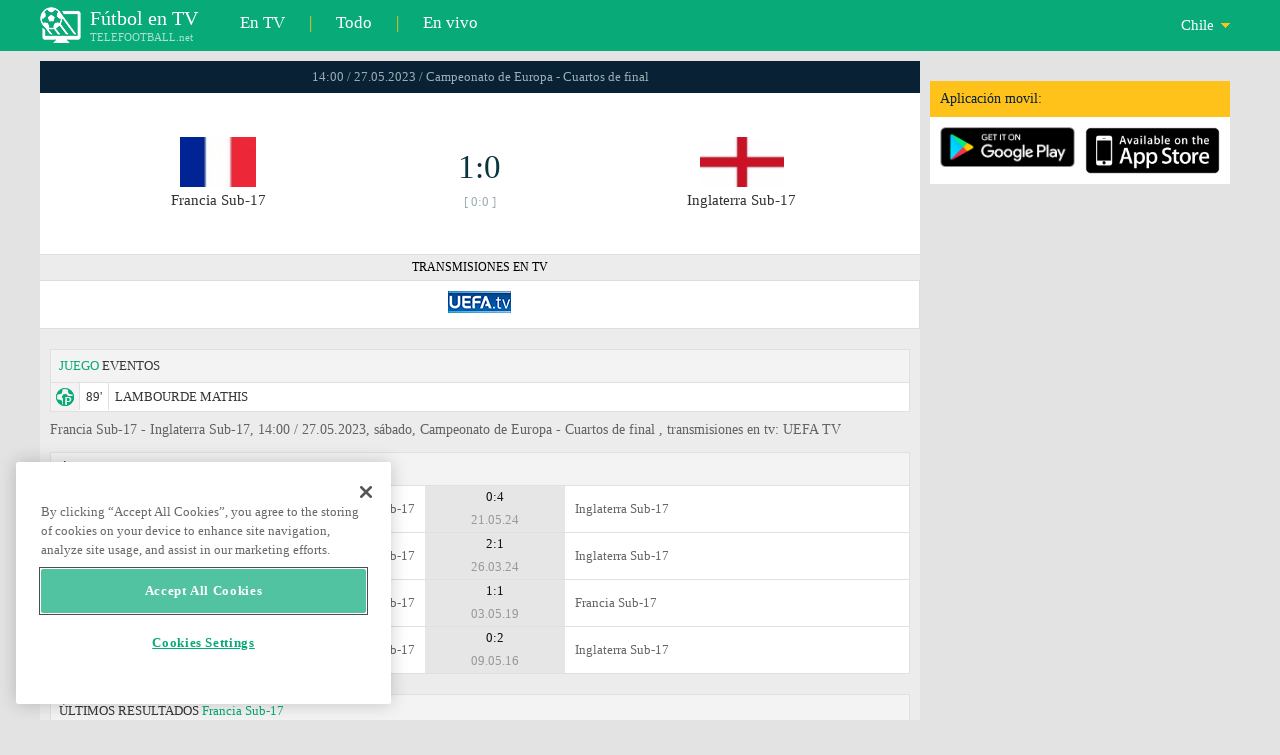

--- FILE ---
content_type: text/html; charset=windows-1251
request_url: https://www.telefootball.net/CL/France-U17-England-U17-2023-05-28-472230.html
body_size: 5886
content:
<!DOCTYPE html PUBLIC "-//W3C//DTD XHTML 1.0 Transitional//EN" "http://www.w3.org/TR/xhtml1/DTD/xhtml1-transitional.dtd"><html><head><!-- OneTrust Cookies Consent Notice start for www.telefootball.net --><script src="https://cdn.cookielaw.org/scripttemplates/otSDKStub.js" type="text/javascript" charset="UTF-8" data-domain-script="e5a8031b-b854-4b6f-a585-d703737edc27" ></script><script type="text/javascript">function OptanonWrapper() { }</script><!-- OneTrust Cookies Consent Notice end for www.telefootball.net --><!-- Global site tag (gtag.js) - Google Analytics --><script async src="https://www.googletagmanager.com/gtag/js?id=UA-133463219-1"></script><script> window.dataLayer = window.dataLayer || []; function gtag() {	dataLayer.push(arguments); } gtag('js', new Date()); gtag('config', 'UA-133463219-1');</script><script type="text/javascript" src="https://lib.wtg-ads.com/lib.min.js" async></script><script type="text/javascript" src="https://i.id24.bg/js/fcjstf.js"></script><script data-ad-client="ca-pub-4239632735841343" async src="https://pagead2.googlesyndication.com/pagead/js/adsbygoogle.js"></script><title>Francia Sub-17 vs Inglaterra Sub-17, 2023-05-27 - Campeonato dе Europa | resultados, estad&#237;sticas, probabilidades | Telefootball.net</title><meta name="description" content="Partidos en directo en la televisi&#243;n, partidos de hoy, resultados de partidos en Europa y en el mundo, resultados en vivo, estad&#237;sticas, clasificaciones, pr&#243;ximos partidos de f&#250;tbol"/><meta name="viewport" content="width=device-width, initial-scale=1, maximum-scale=1, user-scalable=no"/><meta http-equiv="Content-type" content="text/html; charset=windows-1251" /> <meta name="facebook-domain-verification" content="ykdqhiaqalt5gw7p1txdy27rkyzhbe" /> <meta property="og:image" content="https://i.id24.bg/tpl/telefootball/img/fotvsitelogo2.png"/> <link rel="apple-touch-icon" sizes="57x57" href="//www.telefootball.net/tpl/telefootball/img/favicon/apple-icon-57x57.png"> <link rel="apple-touch-icon" sizes="60x60" href="//www.telefootball.net/tpl/telefootball/img/favicon/apple-icon-60x60.png"> <link rel="apple-touch-icon" sizes="72x72" href="//www.telefootball.net/tpl/telefootball/img/favicon/apple-icon-72x72.png"> <link rel="apple-touch-icon" sizes="76x76" href="//www.telefootball.net/tpl/telefootball/img/favicon/apple-icon-76x76.png"> <link rel="apple-touch-icon" sizes="114x114" href="//www.telefootball.net/tpl/telefootball/img/favicon/apple-icon-114x114.png"> <link rel="apple-touch-icon" sizes="120x120" href="//www.telefootball.net/tpl/telefootball/img/favicon/apple-icon-120x120.png"> <link rel="apple-touch-icon" sizes="144x144" href="//www.telefootball.net/tpl/telefootball/img/favicon/apple-icon-144x144.png"> <link rel="apple-touch-icon" sizes="152x152" href="//www.telefootball.net/tpl/telefootball/img/favicon/apple-icon-152x152.png"> <link rel="apple-touch-icon" sizes="180x180" href="//www.telefootball.net/tpl/telefootball/img/favicon/apple-icon-180x180.png"> <link rel="icon" type="image/png" sizes="192x192" href="//www.telefootball.net/tpl/telefootball/img/favicon/android-icon-192x192.png"> <link rel="icon" type="image/png" sizes="32x32" href="//www.telefootball.net/tpl/telefootball/img/favicon/favicon-32x32.png"> <link rel="icon" type="image/png" sizes="96x96" href="//www.telefootball.net/tpl/telefootball/img/favicon/favicon-96x96.png"> <link rel="icon" type="image/png" sizes="16x16" href="//www.telefootball.net/tpl/telefootball/img/favicon/favicon-16x16.png"> <link rel="manifest" href="//www.telefootball.net/tpl/telefootball/img/favicon/manifest.json"> <meta name="msapplication-TileColor" content="#ffffff"> <meta name="msapplication-TileImage" content="//www.telefootball.net/tpl/telefootball/img/favicon/ms-icon-144x144.png"> <meta name="theme-color" content="#ffffff"><script type="text/javascript"> var timeout = setTimeout("location.reload(true);",60000); function resetTimeout() { clearTimeout(timeout); timeout = setTimeout("location.reload(true);",60000); }</script><style>/* CSS Document */
body
{	margin:0px;	font-family: Verdana;	font-size: 12px;	background-color:#eeeeee;
}</style><link rel="alternate" hreflang="x-default" href="https://www.telefootball.net/US/France-U17-England-U17-2023-05-28-472230.html" /><link rel="alternate" hreflang="en-GB" href="https://www.telefootball.net/GB/France-U17-England-U17-2023-05-27-472230.html" /><link rel="alternate" hreflang="bg" href="https://www.telefootball.net/BG/France-U17-England-U17-2023-05-27-472230.html" /><link rel="alternate" hreflang="de" href="https://www.telefootball.net/DE/France-U17-England-U17-2023-05-27-472230.html" /><link rel="alternate" hreflang="ru-RU" href="https://www.telefootball.net/RU/France-U17-England-U17-2023-05-27-472230.html" /><link rel="alternate" hreflang="es-ES" href="https://www.telefootball.net/ES/France-U17-England-U17-2023-05-27-472230.html" /><link rel="alternate" hreflang="ru-BY" href="https://www.telefootball.net/BY/France-U17-England-U17-2023-05-27-472230.html" /><link rel="alternate" hreflang="ru-KZ" href="https://www.telefootball.net/KZ/France-U17-England-U17-2023-05-28-472230.html" /><link rel="alternate" hreflang="en-US" href="https://www.telefootball.net/US/France-U17-England-U17-2023-05-27-472230.html" /><link rel="alternate" hreflang="fr" href="https://www.telefootball.net/FR/France-U17-England-U17-2023-05-27-472230.html" /><link rel="alternate" hreflang="it" href="https://www.telefootball.net/IT/France-U17-England-U17-2023-05-27-472230.html" /><link rel="alternate" hreflang="tr" href="https://www.telefootball.net/TR/France-U17-England-U17-2023-05-27-472230.html" /><link rel="alternate" hreflang="id" href="https://www.telefootball.net/ID/France-U17-England-U17-2023-05-28-472230.html" /><link rel="alternate" hreflang="uk-UA" href="https://www.telefootball.net/UA/France-U17-England-U17-2023-05-27-472230.html" /><link rel="alternate" hreflang="es-AR" href="https://www.telefootball.net/AR/France-U17-England-U17-2023-05-27-472230.html" /><link rel="alternate" hreflang="es-MX" href="https://www.telefootball.net/MX/France-U17-England-U17-2023-05-27-472230.html" /><link rel="alternate" hreflang="es-CO" href="https://www.telefootball.net/CO/France-U17-England-U17-2023-05-27-472230.html" /><link rel="alternate" hreflang="es-PE" href="https://www.telefootball.net/PE/France-U17-England-U17-2023-05-27-472230.html" /><link rel="alternate" hreflang="es-VE" href="https://www.telefootball.net/VE/France-U17-England-U17-2023-05-27-472230.html" /><link rel="alternate" hreflang="en-IN" href="https://www.telefootball.net/IN/France-U17-England-U17-2023-05-27-472230.html" /><link rel="alternate" hreflang="es-CL" href="https://www.telefootball.net/CL/France-U17-England-U17-2023-05-27-472230.html" /><link rel="alternate" hreflang="ro-RO" href="https://www.telefootball.net/RO/France-U17-England-U17-2023-05-27-472230.html" /><link rel="alternate" hreflang="en-SG" href="https://www.telefootball.net/SG/France-U17-England-U17-2023-05-28-472230.html" /><link rel='stylesheet' href='https://www.telefootball.net/tpl/telefootball/pro55.css?rr0908321' async/><script src="https://i.id24.bg/js/behaviour.js?rr=180416" type="text/javascript"></script><script src="https://i.id24.bg/js/notlogged.js?rr=180416" type="text/javascript"></script><script src="https://i.id24.bg/js/overalljs.js?20150205-2rr=180416" type="text/javascript"></script><script src="https://i.id24.bg/js/cookiecontrols.js?rr=180416" type="text/javascript"></script><script src="//id24.bg/js/checkcookie.php?usersess=&sesstime=&ftdomain=www.telefootball.net&rand=3186" type="text/javascript"></script><script src="/js/jquery-3.2.0.min.js" type="text/javascript"></script><script src="https://i.id24.bg/js/futbg.js?rr=18042018" type="text/javascript"></script><script src="https://code.jquery.com/jquery-migrate-1.2.1.min.js" type="text/javascript" async defer></script><script>var loginshown;
loginshown=0;
var agt=navigator.userAgent.toLowerCase();
var is_ie = ((agt.indexOf("msie") != -1) && (agt.indexOf("opera") == -1));
var is_opera = ((agt.indexOf("opera") != -1) && (agt.indexOf("msie") == -1));
var passfocused=0;
var miniprofileopened=0;
var mapopened=0;
var menuopened=0;
var maindomain='telefootball.net';
var maprandcode='';
var votedcomments=new Array();
var googleanalyticsid='unknown'; $(document).ready(function() {	doblkboxes(''); });</script><!--[if lte IE 6]><script type="text/javascript" src="https://i.id24.bg/js/iepngfix_tilebg.js"></script><style>.dialog .body, .dialog .foot, .dialogbig .body, .futnh_logofut, .dialogbig .foot { behavior: url("/iepngfix.htc") }</style><![endif]--><!-- onsenscripts --> <script> window._onsNightlyBuild = false; window._onsAngular2LibVersion = ''; </script> <script> ons.platform.select('android'); </script> <script type="text/javascript"> window.fn = {};
window.fn.open = function() { var menu = document.getElementById('menu'); menu.open();
};
window.fn.load = function(page) { var content = document.getElementById('content'); var menu = document.getElementById('menu'); content.load(page) .then(menu.close.bind(menu));
}; </script> <link href='https://fonts.googleapis.com/css?family=Roboto:400,300italic,300,500,400italic,500italic,700,700italic' rel='stylesheet' type='text/css'><!-- onsenscripts --></head><body onLoad="changeinput1('blur');changeinput2('blur'); "><span id="ajaxmatchontv"><DIV id="maincontainerdiv"> <div class="mobbadv"><div class="mobbadv2"> </div></div> <script> $( document ).ready(function() { var infodiv3h=$('#infodiv3').height(); var divinfo=$("#divinfo"); var wrap=$("#wrap"); var cclass; cclass="infodiv1"; $(window).scroll(function(){ var scrollPosition; scrollPosition=$(window).scrollTop(); if(scrollPosition>infodiv3h){ if(cclass=="infodiv1"){ $("#divinfo").attr("style","position:fixed;top:56px;"); cclass="infodiv2"; } } else{ if(cclass=="infodiv2"){ $("#divinfo").attr("style","position:absolute;top:"+(infodiv3h+10)+"px;"); cclass="infodiv1"; } } }); }); </script> <center> <div class="v8scenter"> <div class="moblogo"> <center> <div class="moblogoc"> <a href="https://www.telefootball.net/CL/tvs"><div class="moblogo_1">F&#250;tbol en TV<div class="moblogo_12">TELEFOOTBALL.net</div></div></a> <a href="https://www.telefootball.net/CL/tvs"><div class="moblogo_2">En TV</div></a><div class="moblogo_4">|</div> <a href="https://www.telefootball.net/CL/all"><div class="moblogo_2">Todo</div><div class="moblogo_4"></a>|</div> <a href="https://www.telefootball.net/CL/liveonly"><div class="moblogo_2">En vivo</div></a> <div class="moblogo_5"> <div style="background-image:url('https://i.id24.bg/im/flg/24c.png');background-position: center left;background-repeat: no-repeat;" onclick="return showhideselcountrydiv();"> <div class="moblogo51">Chile</div> </div> <div class="moblogo52" id="selcountrydiv" style="visibility:hidden;"> <a href="//www.telefootball.net/AR/France-U17-England-U17-2023-05-28-472230.html"><div class="moblogo54"><div class="moblogo53" style="background-image:url('https://i.id24.bg/im/flg/17c.png');background-position: center left;background-repeat: no-repeat;">Argentina</div></div></a> <a href="//www.telefootball.net/BY/France-U17-England-U17-2023-05-28-472230.html"><div class="moblogo54"><div class="moblogo53" style="background-image:url('https://i.id24.bg/im/flg/6c.png');background-position: center left;background-repeat: no-repeat;">Беларусь</div></div></a> <a href="//www.telefootball.net/BG/France-U17-England-U17-2023-05-28-472230.html"><div class="moblogo54"><div class="moblogo53" style="background-image:url('https://i.id24.bg/im/flg/2c.png');background-position: center left;background-repeat: no-repeat;">България</div></div></a> <a href="//www.telefootball.net/CL/France-U17-England-U17-2023-05-28-472230.html"><div class="moblogo54"><div class="moblogo53" style="background-image:url('https://i.id24.bg/im/flg/24c.png');background-position: center left;background-repeat: no-repeat;">Chile</div></div></a> <a href="//www.telefootball.net/CO/France-U17-England-U17-2023-05-28-472230.html"><div class="moblogo54"><div class="moblogo53" style="background-image:url('https://i.id24.bg/im/flg/19c.png');background-position: center left;background-repeat: no-repeat;">Colombia</div></div></a> <a href="//www.telefootball.net/FR/France-U17-England-U17-2023-05-28-472230.html"><div class="moblogo54"><div class="moblogo53" style="background-image:url('https://i.id24.bg/im/flg/12c.png');background-position: center left;background-repeat: no-repeat;">France</div></div></a> <a href="//www.telefootball.net/DE/France-U17-England-U17-2023-05-28-472230.html"><div class="moblogo54"><div class="moblogo53" style="background-image:url('https://i.id24.bg/im/flg/3c.png');background-position: center left;background-repeat: no-repeat;">Deutschland</div></div></a> <a href="//www.telefootball.net/IN/France-U17-England-U17-2023-05-28-472230.html"><div class="moblogo54"><div class="moblogo53" style="background-image:url('https://i.id24.bg/im/flg/23c.png');background-position: center left;background-repeat: no-repeat;">India</div></div></a> <a href="//www.telefootball.net/ID/France-U17-England-U17-2023-05-28-472230.html"><div class="moblogo54"><div class="moblogo53" style="background-image:url('https://i.id24.bg/im/flg/15c.png');background-position: center left;background-repeat: no-repeat;">Indonesia</div></div></a> <a href="//www.telefootball.net/IT/France-U17-England-U17-2023-05-28-472230.html"><div class="moblogo54"><div class="moblogo53" style="background-image:url('https://i.id24.bg/im/flg/13c.png');background-position: center left;background-repeat: no-repeat;">Italy</div></div></a> <a href="//www.telefootball.net/KZ/France-U17-England-U17-2023-05-28-472230.html"><div class="moblogo54"><div class="moblogo53" style="background-image:url('https://i.id24.bg/im/flg/7c.png');background-position: center left;background-repeat: no-repeat;">&#1178;аза&#1179;стан</div></div></a> <a href="//www.telefootball.net/MX/France-U17-England-U17-2023-05-28-472230.html"><div class="moblogo54"><div class="moblogo53" style="background-image:url('https://i.id24.bg/im/flg/18c.png');background-position: center left;background-repeat: no-repeat;">M&#233;xico</div></div></a> <a href="//www.telefootball.net/PE/France-U17-England-U17-2023-05-28-472230.html"><div class="moblogo54"><div class="moblogo53" style="background-image:url('https://i.id24.bg/im/flg/20c.png');background-position: center left;background-repeat: no-repeat;">Per&#250;</div></div></a> <a href="//www.telefootball.net/RO/France-U17-England-U17-2023-05-28-472230.html"><div class="moblogo54"><div class="moblogo53" style="background-image:url('https://i.id24.bg/im/flg/25c.png');background-position: center left;background-repeat: no-repeat;">Rom&#226;nia</div></div></a> <a href="//www.telefootball.net/RU/France-U17-England-U17-2023-05-28-472230.html"><div class="moblogo54"><div class="moblogo53" style="background-image:url('https://i.id24.bg/im/flg/4c.png');background-position: center left;background-repeat: no-repeat;">Россия</div></div></a> <a href="//www.telefootball.net/SG/France-U17-England-U17-2023-05-28-472230.html"><div class="moblogo54"><div class="moblogo53" style="background-image:url('https://i.id24.bg/im/flg/26c.png');background-position: center left;background-repeat: no-repeat;">Singapore</div></div></a> <a href="//www.telefootball.net/ES/France-U17-England-U17-2023-05-28-472230.html"><div class="moblogo54"><div class="moblogo53" style="background-image:url('https://i.id24.bg/im/flg/5c.png');background-position: center left;background-repeat: no-repeat;">Espa&#241;a</div></div></a> <a href="//www.telefootball.net/TR/France-U17-England-U17-2023-05-28-472230.html"><div class="moblogo54"><div class="moblogo53" style="background-image:url('https://i.id24.bg/im/flg/14c.png');background-position: center left;background-repeat: no-repeat;">T&#252;rkiye</div></div></a> <a href="//www.telefootball.net/UA/France-U17-England-U17-2023-05-28-472230.html"><div class="moblogo54"><div class="moblogo53" style="background-image:url('https://i.id24.bg/im/flg/16c.png');background-position: center left;background-repeat: no-repeat;">Україна</div></div></a> <a href="//www.telefootball.net/GB/France-U17-England-U17-2023-05-28-472230.html"><div class="moblogo54"><div class="moblogo53" style="background-image:url('https://i.id24.bg/im/flg/1c.png');background-position: center left;background-repeat: no-repeat;">United Kingdom</div></div></a> <a href="//www.telefootball.net/US/France-U17-England-U17-2023-05-28-472230.html"><div class="moblogo54"><div class="moblogo53" style="background-image:url('https://i.id24.bg/im/flg/8c.png');background-position: center left;background-repeat: no-repeat;">United States</div></div></a> <a href="//www.telefootball.net/VE/France-U17-England-U17-2023-05-28-472230.html"><div class="moblogo54"><div class="moblogo53" style="background-image:url('https://i.id24.bg/im/flg/21c.png');background-position: center left;background-repeat: no-repeat;">Venezuela</div></div></a> </div> </div> <div style="clear: both;"></div> </div> </center> </div> <div class="v8adsd"> <div class="ne_div12"> <div class="ne_3002501" id="infodiv3"> <div id="top_desktop"></div> <div class="appadv1">Aplicaci&#243;n movil:</div> <div class="appadv1_1"> <div class="appadv1_2"><a href="https://play.google.com/store/apps/details?id=com.mfutbg.app" target="_blank"><img src="//www.telefootball.net/tpl/telefootball/img/gplay_en_badge_web.png" alt="download from googleplay" title="download from googleplay" width="135"></a></div> <div class="appadv1_3"><a href="https://itunes.apple.com/us/app/macovete-po-tv/id1083509234" target="_blank"><img src="//www.telefootball.net/tpl/telefootball/img/ios_en_badge_web.png" alt="download from appstore" title="download from appstore" width="135"></a></div> <div style="clear: both;"></div> </div> </div> <div id="second_desktop"></div> <!-- temporaryremoved1 --> </div> </div> <div class="v8center"> <!-- END indexpage --> <div class="fut_rezulnov0">14:00 / 27.05.2023 / Campeonato dе Europa - Cuartos de final</div> <div class="fut_rezulnov"> <div class="fut_rezulnov1"></div> <div class="fut_rezulnov2"><div align="center"><center><div class="fut_rezulnov21"><img src="/im/tmlg/2251b.jpeg?20160715" alt="Francia Sub-17" title="Francia Sub-17" height="100%" border="0"></div></center></div>Francia Sub-17</div> <div class="fut_rezulnov4"> <div class="fut_rezulnov41">1:0</div> <div class="fut_rezulnov42">[ 0:0 ]</div> </div> <div class="fut_rezulnov5"><div align="center"><center><div class="fut_rezulnov21"><img src="/im/tmlg/2250b.jpeg?20160715" alt="Inglaterra Sub-17" title="Inglaterra Sub-17" height="100%" border="0"></div></center></div>Inglaterra Sub-17</div> <div class="fut_rezulnov1"></div> <div style="clear: both;"></div> </div> <div style="clear: both;"></div> <div class="appt1not"> <div class="appt2not"> <div class="appt3not1s" onclick="fromTemplatemoretvs()">TRANSMISIONES EN TV</div> </div> <div class="appt2not"> <div class="appt3not3"> <img src="//www.telefootball.net/im/tvlg/583.gif" alt="UEFA TV logo" title="UEFA TV " border="0" style="margin-left:10px;margin-right:10px;padding-bottom:5px;"> </div> </div> </div> <div style="clear: both;"></div> <div class="v9gamemoreinfos"> <div class="v9gamemoreinf3s1"><span class="v9gamemoreinf32">JUEGO</span> EVENTOS</div> <div class="v9gamemoreinf41"</div><div style="margin-left:5px;background-image:url('//www.telefootball.net/tpl/telefootball/img/sbgm_3.png');background-position:center left;background-repeat: no-repeat;"> <div class="v9gamemoreinf42"> <span class="v9gamemoreinf422">89'</span><span class="v9gamemoreinf422">LAMBOURDE MATHIS</span> </div> </div></div> <script type="application/ld+json"> { "@context":"http://schema.org", "@type":"BroadcastEvent", "name": "Campeonato dе Europa - Cuartos de final", "description": "Francia Sub-17 vs. Inglaterra Sub-17", "isLiveBroadcast": true, "publishedOn":{ "@type":"BroadcastService", "name": "UEFA TV " }, "startDate": "28-05-2023", "broadcastOfEvent": { "@type": "SportsEvent", "name": "Campeonato dе Europa - Cuartos de final", "competitor": [ { "@type": "SportsTeam", "name": "Francia Sub-17" }, { "@type": "SportsTeam", "name": "Inglaterra Sub-17" } ], "description": "Francia Sub-17 vs. Inglaterra Sub-17", "startDate": "28-05-2023", "image": "https://www.telefootball.net/im/tvlg/583.gif", "location": { "@type": "Place", "name": "International", "address": { "@type": "PostalAddress", "addressCountry": "UN" } } } } </script> <div align="left"><h1 class="apph11">Francia Sub-17 - Inglaterra Sub-17, 14:00 / 27.05.2023, s&#225;bado, Campeonato dе Europa - Cuartos de final , transmisiones en tv: UEFA TV </h1></div> <div class="appt3not1s2"> <div id="banner_desktop"></div> </div> <div class="v9gamemoreinf3s2">&#218;LTIMOS RESULTADOS <span class="v9gamemoreinf32">COMPARATIVOS</span></div> <a href="https://www.telefootball.net/CL/France-U17-England-U17-2024-05-21-533842.html"> <div class="lqvonews12instats"> <div style="background-color:#eeeeee;background-image:url('/im/grlg/219n.gif');background-position: center left;background-repeat: no-repeat;padding-left:32px;"> <div class="appt1tv"> <div class="appt2tv"> <div class="appt32tv1"><div class="appt32ins"><div align="right">Francia Sub-17</div></div></div> <div class="appt32site">0:4<div class="appt32site2">21.05.24</div></div> <div class="appt32tv"><div class="appt32ins">Inglaterra Sub-17</div></div> </div> </div> </div> </div> <a href="https://www.telefootball.net/CL/France-U17-England-U17-2024-03-26-517106.html"> <div class="lqvonews12instats"> <div style="background-color:#eeeeee;background-image:url('/im/grlg/219n.gif');background-position: center left;background-repeat: no-repeat;padding-left:32px;"> <div class="appt1tv"> <div class="appt2tv"> <div class="appt32tv1"><div class="appt32ins"><div align="right">Francia Sub-17</div></div></div> <div class="appt32site">2:1<div class="appt32site2">26.03.24</div></div> <div class="appt32tv"><div class="appt32ins">Inglaterra Sub-17</div></div> </div> </div> </div> </div> <a href="https://www.telefootball.net/CL/England-U17-France-U17-2019-05-03-217437.html"> <div class="lqvonews12instats"> <div style="background-color:#eeeeee;background-image:url('/im/grlg/219n.gif');background-position: center left;background-repeat: no-repeat;padding-left:32px;"> <div class="appt1tv"> <div class="appt2tv"> <div class="appt32tv1"><div class="appt32ins"><div align="right">Inglaterra Sub-17</div></div></div> <div class="appt32site">1:1<div class="appt32site2">03.05.19</div></div> <div class="appt32tv"><div class="appt32ins">Francia Sub-17</div></div> </div> </div> </div> </div> <a href="https://www.telefootball.net/CL/France-U17-England-U17-2016-05-09-104204.html"> <div class="lqvonews12instats"> <div style="background-color:#eeeeee;background-image:url('/im/grlg/219n.gif');background-position: center left;background-repeat: no-repeat;padding-left:32px;"> <div class="appt1tv"> <div class="appt2tv"> <div class="appt32tv1"><div class="appt32ins"><div align="right">Francia Sub-17</div></div></div> <div class="appt32site">0:2<div class="appt32site2">09.05.16</div></div> <div class="appt32tv"><div class="appt32ins">Inglaterra Sub-17</div></div> </div> </div> </div> </div> <div class="v9gamemoreinf3s2">&#218;LTIMOS RESULTADOS <span class="v9gamemoreinf32">Francia Sub-17</span></div> <a href="https://www.telefootball.net/CL/Brazil-U17-France-U17-2025-11-18-635786.html"> <div class="lqvonews12instats"> <div style="background-color:#eeeeee;background-image:url('/im/grlg/465n.gif');background-position: center left;background-repeat: no-repeat;padding-left:32px;"> <div class="appt1tv"> <div class="appt2tv"> <div class="appt32tv1"><div class="appt32ins"><div align="right">Brazil U17</div></div></div> <div class="appt32site">4:3 Pen<div class="appt32site2">18.11.25</div></div> <div class="appt32tv"><div class="appt32ins">Francia Sub-17</div></div> </div> </div> </div> </div> <a href="https://www.telefootball.net/CL/France-U17-Colombia-U17-2025-11-14-635422.html"> <div class="lqvonews12instats"> <div style="background-color:#eeeeee;background-image:url('/im/grlg/465n.gif');background-position: center left;background-repeat: no-repeat;padding-left:32px;"> <div class="appt1tv"> <div class="appt2tv"> <div class="appt32tv1"><div class="appt32ins"><div align="right">Francia Sub-17</div></div></div> <div class="appt32site">2:0<div class="appt32site2">14.11.25</div></div> <div class="appt32tv"><div class="appt32ins">Colombia U17</div></div> </div> </div> </div> </div> <a href="https://www.telefootball.net/CL/Uganda-U17-France-U17-2025-11-11-633795.html"> <div class="lqvonews12instats"> <div style="background-color:#eeeeee;background-image:url('/im/grlg/465n.gif');background-position: center left;background-repeat: no-repeat;padding-left:32px;"> <div class="appt1tv"> <div class="appt2tv"> <div class="appt32tv1"><div class="appt32ins"><div align="right">Uganda U17</div></div></div> <div class="appt32site">1:0<div class="appt32site2">11.11.25</div></div> <div class="appt32tv"><div class="appt32ins">Francia Sub-17</div></div> </div> </div> </div> </div> <a href="https://www.telefootball.net/CL/France-U17-Canada-U17-2025-11-08-600015.html"> <div class="lqvonews12instats"> <div style="background-color:#eeeeee;background-image:url('/im/grlg/465n.gif');background-position: center left;background-repeat: no-repeat;padding-left:32px;"> <div class="appt1tv"> <div class="appt2tv"> <div class="appt32tv1"><div class="appt32ins"><div align="right">Francia Sub-17</div></div></div> <div class="appt32site">0:0<div class="appt32site2">08.11.25</div></div> <div class="appt32tv"><div class="appt32ins">Canada U17</div></div> </div> </div> </div> </div> <a href="https://www.telefootball.net/CL/France-U17-Chile-U17-2025-11-05-600006.html"> <div class="lqvonews12instats"> <div style="background-color:#eeeeee;background-image:url('/im/grlg/465n.gif');background-position: center left;background-repeat: no-repeat;padding-left:32px;"> <div class="appt1tv"> <div class="appt2tv"> <div class="appt32tv1"><div class="appt32ins"><div align="right">Francia Sub-17</div></div></div> <div class="appt32site">2:0<div class="appt32site2">05.11.25</div></div> <div class="appt32tv"><div class="appt32ins">Chile U17</div></div> </div> </div> </div> </div> <a href="https://www.telefootball.net/CL/Israel-U17-France-U17-2025-10-14-619337.html"> <div class="lqvonews12instats"> <div style="background-color:#eeeeee;background-image:url('/im/grlg/219n.gif');background-position: center left;background-repeat: no-repeat;padding-left:32px;"> <div class="appt1tv"> <div class="appt2tv"> <div class="appt32tv1"><div class="appt32ins"><div align="right">Israel U17</div></div></div> <div class="appt32site">0:5<div class="appt32site2">14.10.25</div></div> <div class="appt32tv"><div class="appt32ins">Francia Sub-17</div></div> </div> </div> </div> </div> <div class="v9gamemoreinf3s2">&#218;LTIMOS RESULTADOS <span class="v9gamemoreinf32">Inglaterra Sub-17</span></div> <a href="https://www.telefootball.net/CL/Austria-U17-England-U17-2025-11-18-635811.html"> <div class="lqvonews12instats"> <div style="background-color:#eeeeee;background-image:url('/im/grlg/465n.gif');background-position: center left;background-repeat: no-repeat;padding-left:32px;"> <div class="appt1tv"> <div class="appt2tv"> <div class="appt32tv1"><div class="appt32ins"><div align="right">Austria U17</div></div></div> <div class="appt32site">4:0<div class="appt32site2">18.11.25</div></div> <div class="appt32tv"><div class="appt32ins">Inglaterra Sub-17</div></div> </div> </div> </div> </div> <a href="https://www.telefootball.net/CL/South-Korea-U17-England-U17-2025-11-15-635429.html"> <div class="lqvonews12instats"> <div style="background-color:#eeeeee;background-image:url('/im/grlg/465n.gif');background-position: center left;background-repeat: no-repeat;padding-left:32px;"> <div class="appt1tv"> <div class="appt2tv"> <div class="appt32tv1"><div class="appt32ins"><div align="right">Corea del Sur U17</div></div></div> <div class="appt32site">0:2<div class="appt32site2">15.11.25</div></div> <div class="appt32tv"><div class="appt32ins">Inglaterra Sub-17</div></div> </div> </div> </div> </div> <a href="https://www.telefootball.net/CL/Egypt-U17-England-U17-2025-11-10-633794.html"> <div class="lqvonews12instats"> <div style="background-color:#eeeeee;background-image:url('/im/grlg/465n.gif');background-position: center left;background-repeat: no-repeat;padding-left:32px;"> <div class="appt1tv"> <div class="appt2tv"> <div class="appt32tv1"><div class="appt32ins"><div align="right">Egypt U17</div></div></div> <div class="appt32site">0:3<div class="appt32site2">10.11.25</div></div> <div class="appt32tv"><div class="appt32ins">Inglaterra Sub-17</div></div> </div> </div> </div> </div> <a href="https://www.telefootball.net/CL/England-U17-Haiti-U17-2025-11-07-599793.html"> <div class="lqvonews12instats"> <div style="background-color:#eeeeee;background-image:url('/im/grlg/465n.gif');background-position: center left;background-repeat: no-repeat;padding-left:32px;"> <div class="appt1tv"> <div class="appt2tv"> <div class="appt32tv1"><div class="appt32ins"><div align="right">Inglaterra Sub-17</div></div></div> <div class="appt32site">8:1<div class="appt32site2">07.11.25</div></div> <div class="appt32tv"><div class="appt32ins">Haiti U17</div></div> </div> </div> </div> </div> <a href="https://www.telefootball.net/CL/England-U17-Venezuela-U17-2025-11-04-599286.html"> <div class="lqvonews12instats"> <div style="background-color:#eeeeee;background-image:url('/im/grlg/465n.gif');background-position: center left;background-repeat: no-repeat;padding-left:32px;"> <div class="appt1tv"> <div class="appt2tv"> <div class="appt32tv1"><div class="appt32ins"><div align="right">Inglaterra Sub-17</div></div></div> <div class="appt32site">0:3<div class="appt32site2">04.11.25</div></div> <div class="appt32tv"><div class="appt32ins">Venezuela U17</div></div> </div> </div> </div> </div> <a href="https://www.telefootball.net/CL/Sweden-U17-England-U17-2025-11-03-619371.html"> <div class="lqvonews12instats"> <div style="background-color:#eeeeee;background-image:url('/im/grlg/219n.gif');background-position: center left;background-repeat: no-repeat;padding-left:32px;"> <div class="appt1tv"> <div class="appt2tv"> <div class="appt32tv1"><div class="appt32ins"><div align="right">Sweden U17</div></div></div> <div class="appt32site">5:3<div class="appt32site2">03.11.25</div></div> <div class="appt32tv"><div class="appt32ins">Inglaterra Sub-17</div></div> </div> </div> </div> </div> </div> <script> lastrefreshtime = (new Date).getTime(); autorefreshstarted=0; var setintervalvar = setInterval(function(){ var unixtimenow = (new Date).getTime(); if (unixtimenow-lastrefreshtime>=60000 && autorefreshstarted==0) { autorefreshstarted=1; clearInterval(setintervalvar); autorefresh=1; refreshfnc(window.currenturl); } },60000); </script> <!-- krai lqvo --> <div align="left"> <div class="fut5_otg1b"><a href="https://www.telefootball.net/CL/gdpr">F&#250;tbol en TV - Todos los derechos reservados. Con el sitio que est&#225; visitando, &#161;autom&#225;ticamente acepta la Pol&#237;tica de privacidad y la Pol&#237;tica de cookies! &#161;Aqu&#237; puedes familiarizarte con ellos!</a></div> <div class="fut5_otg1b2">Cont&#225;ctenos:</div> <div class="fut5_otg1b2"><a href="/eula">Terms of Use (EULA)</a></div> <div class="fut5_otg1b3"><a href="/cdn-cgi/l/email-protection" class="__cf_email__" data-cfemail="24474b4a5045475064424b4b5046454848094b4a0950520a4a4150">[email&#160;protected]</a></div> <a href="https://www.telefootball.net/CL/aboutus" title="За нас" class="btn-aboutus">За НАС</a> </div> <div align="left"><div class="fut5_otg1"><div class="fut5_otg2"><img src="//www.telefootball.net/tpl/telefootball/img/18plus.png" alt="18+" title="18+" border="0"></div>La aplicaci&#243;n contiene informaci&#243;n de probabilidades. Hacemos un llamado por <a href="https://www.begambleaware.org/" target="_blank" rel="noopener noreferrer nofollow"><b>apuestas responsables y razonables.</b></a>.</div></div> <div style="clear: both;"></div> </div> </div> </center></span></div><script data-cfasync="false" src="/cdn-cgi/scripts/5c5dd728/cloudflare-static/email-decode.min.js"></script><script>var uistagged; navigator.serviceWorker.ready.then(function(serviceWorkerRegistration) { serviceWorkerRegistration.pushManager.getSubscription() .then(function(subscription) {
console.log(JSON.stringify(subscription));	OneSignal.push(function() {	OneSignal.getTags(function(tags) { uistagged=tags['uistagged']; $.ajax({	method: "POST", url: "/js/getcontentent.php", data: { jsac: "savewebnotiftoken", uistagged: uistagged, tokeninfo: JSON.stringify(subscription) }, success: function(data) {	if(data=='ok'){	OneSignal.push(function() {	OneSignal.getTags(function(tags) { uistagged=tags['uistagged'];	});	if(uistagged==1){	$.ajax({method: "POST", url: "/js/getcontentent.php", data: { jsac: "savewebnotiftoken", uistagged: uistagged, tokeninfo: JSON.stringify(subscription) }, success: function(data) {	}	});	}	else{	OneSignal.sendTag("uistagged", "1");	OneSignal.getTags(function(tags) { uistagged=tags['uistagged']; if(uistagged==1){	$.ajax({method: "POST", url: "/js/getcontentent.php", data: { jsac: "savewebnotiftoken", uistagged: uistagged, tokeninfo: JSON.stringify(subscription) }, success: function(data) {	}	});	} });	}	});	} } }); });	});	});
});</script><script defer src="https://static.cloudflareinsights.com/beacon.min.js/vcd15cbe7772f49c399c6a5babf22c1241717689176015" integrity="sha512-ZpsOmlRQV6y907TI0dKBHq9Md29nnaEIPlkf84rnaERnq6zvWvPUqr2ft8M1aS28oN72PdrCzSjY4U6VaAw1EQ==" data-cf-beacon='{"version":"2024.11.0","token":"d0770a9a84d347448700ee2160c58add","r":1,"server_timing":{"name":{"cfCacheStatus":true,"cfEdge":true,"cfExtPri":true,"cfL4":true,"cfOrigin":true,"cfSpeedBrain":true},"location_startswith":null}}' crossorigin="anonymous"></script>
</body></html>

--- FILE ---
content_type: text/html; charset=utf-8
request_url: https://www.google.com/recaptcha/api2/aframe
body_size: 268
content:
<!DOCTYPE HTML><html><head><meta http-equiv="content-type" content="text/html; charset=UTF-8"></head><body><script nonce="wsCOUT55z-KoV64DaEnwNg">/** Anti-fraud and anti-abuse applications only. See google.com/recaptcha */ try{var clients={'sodar':'https://pagead2.googlesyndication.com/pagead/sodar?'};window.addEventListener("message",function(a){try{if(a.source===window.parent){var b=JSON.parse(a.data);var c=clients[b['id']];if(c){var d=document.createElement('img');d.src=c+b['params']+'&rc='+(localStorage.getItem("rc::a")?sessionStorage.getItem("rc::b"):"");window.document.body.appendChild(d);sessionStorage.setItem("rc::e",parseInt(sessionStorage.getItem("rc::e")||0)+1);localStorage.setItem("rc::h",'1768933880767');}}}catch(b){}});window.parent.postMessage("_grecaptcha_ready", "*");}catch(b){}</script></body></html>